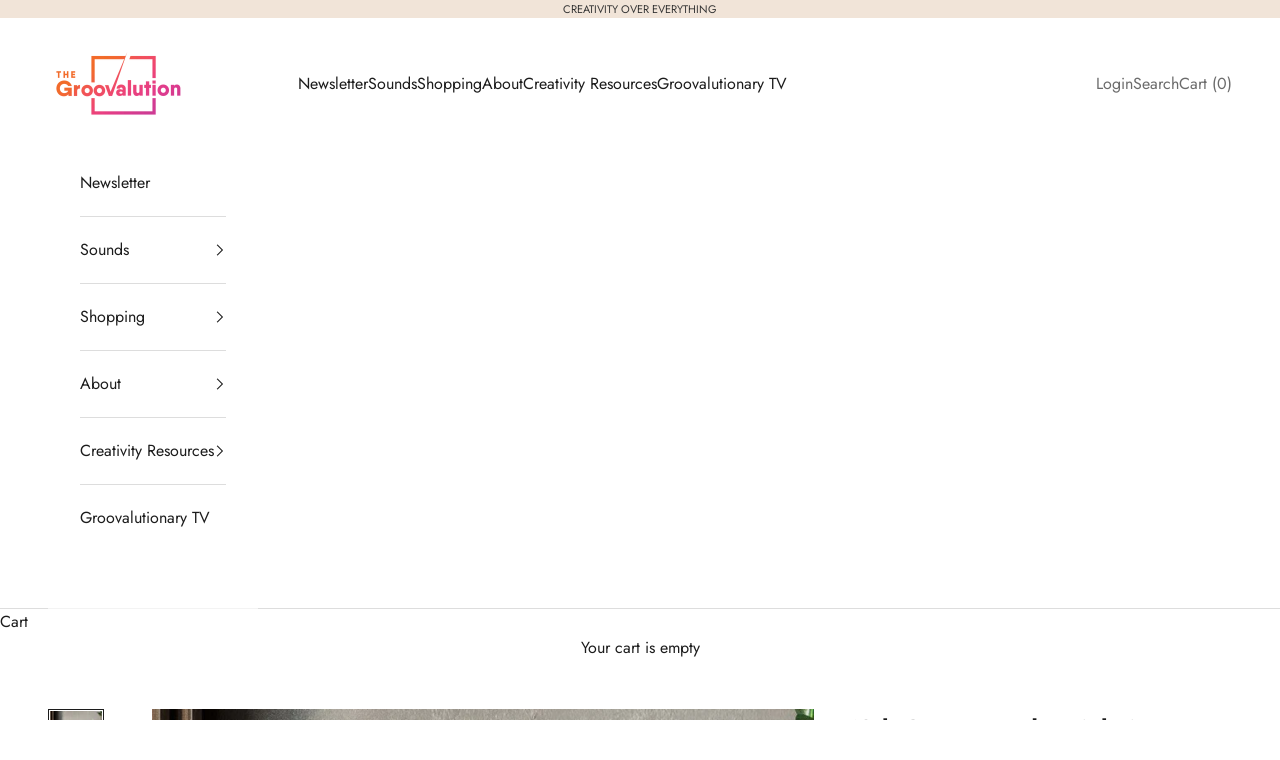

--- FILE ---
content_type: text/css
request_url: https://groovalution.com/cdn/shop/t/38/assets/custom.css?v=169316534095967203341744949750
body_size: -504
content:
facets-form a.has-dropdown{display:flex;justify-content:space-between}facets-form a.has-dropdown.active-link svg{transform:rotate(180deg)!important}facets-form .link-wrapper .has-dropdown,facets-form .link-wrapper .dropdown-menu a{font-weight:500;color:#1c1c1c;text-transform:capitalize;font-size:14px}facets-form .accordion__content{padding-inline:0}.grandchild-dropdown{padding:10px 0}.child-link-wrapper{padding:5px 0}facets-form .link-wrapper .has-dropdown{padding-block:5px;align-items:center;gap:10px;font-weight:600}
/*# sourceMappingURL=/cdn/shop/t/38/assets/custom.css.map?v=169316534095967203341744949750 */


--- FILE ---
content_type: text/javascript
request_url: https://groovalution.com/cdn/shop/t/38/assets/custom.js?v=464802313377585231744949760
body_size: -414
content:
$(document).ready(function(){$(".dropdown-menu.active, .grandchild-dropdown.active").show(),$(document).on("click",".has-dropdown",function(e){e.preventDefault(),e.stopPropagation();var $this=$(this),$dropdown=$this.next(".dropdown-menu, .grandchild-dropdown"),isActive=$dropdown.hasClass("active"),$parentWrapper=$this.closest(".dropdown-menu, body");isActive||($parentWrapper.find(".dropdown-menu, .grandchild-dropdown").not($dropdown).slideUp().removeClass("active"),$parentWrapper.find(".has-dropdown").not($this).removeClass("active-link")),$this.toggleClass("active-link",!isActive),$dropdown.stop(!0,!0).slideToggle().toggleClass("active",!isActive)})});
//# sourceMappingURL=/cdn/shop/t/38/assets/custom.js.map?v=464802313377585231744949760


--- FILE ---
content_type: text/javascript
request_url: https://groovalution.com/cdn/shop/t/38/assets/custom.js?v=464802313377585231744949760
body_size: -338
content:
$(document).ready(function(){$(".dropdown-menu.active, .grandchild-dropdown.active").show(),$(document).on("click",".has-dropdown",function(e){e.preventDefault(),e.stopPropagation();var $this=$(this),$dropdown=$this.next(".dropdown-menu, .grandchild-dropdown"),isActive=$dropdown.hasClass("active"),$parentWrapper=$this.closest(".dropdown-menu, body");isActive||($parentWrapper.find(".dropdown-menu, .grandchild-dropdown").not($dropdown).slideUp().removeClass("active"),$parentWrapper.find(".has-dropdown").not($this).removeClass("active-link")),$this.toggleClass("active-link",!isActive),$dropdown.stop(!0,!0).slideToggle().toggleClass("active",!isActive)})});
//# sourceMappingURL=/cdn/shop/t/38/assets/custom.js.map?v=464802313377585231744949760
